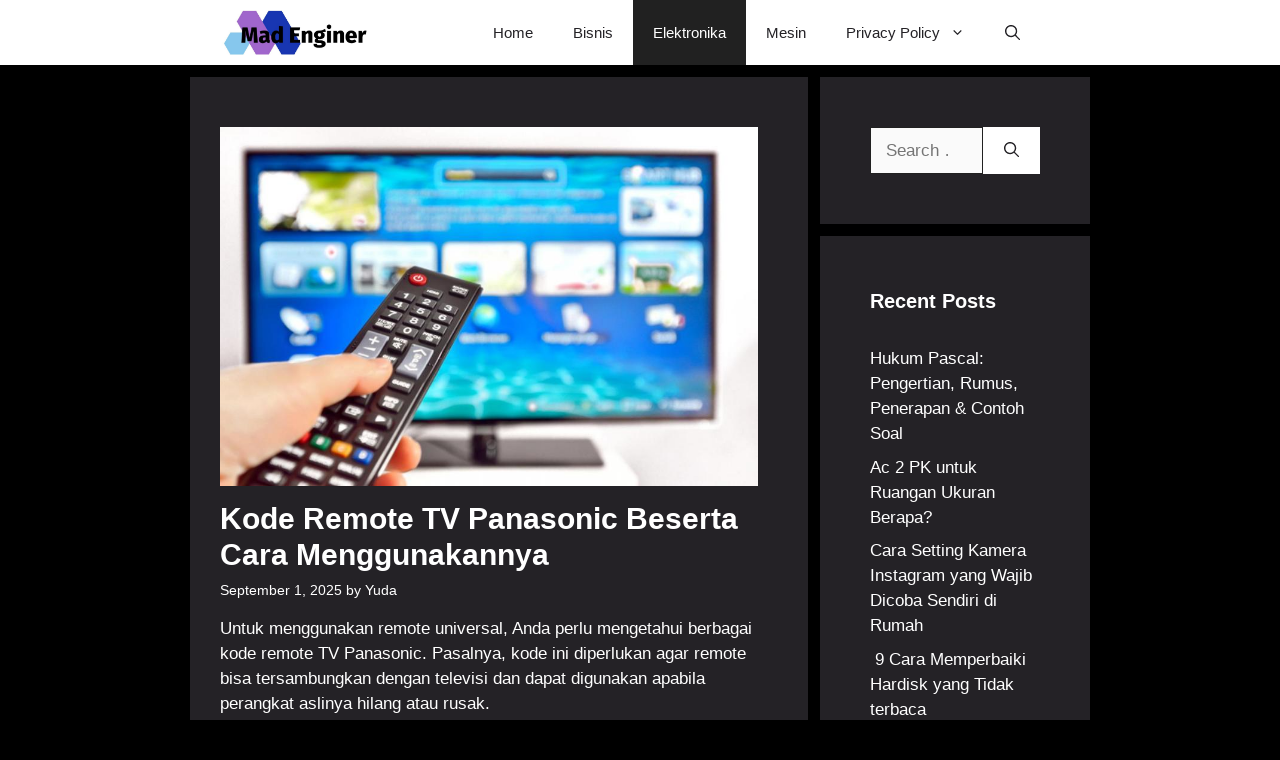

--- FILE ---
content_type: text/html; charset=UTF-8
request_url: https://madenginer.com/kode-remote-tv-panasonic/
body_size: 18280
content:
<!DOCTYPE html><html lang="en-US"><head><meta charset="UTF-8"><meta name='robots' content='index, follow, max-image-preview:large, max-snippet:-1, max-video-preview:-1' /><meta name="viewport" content="width=device-width, initial-scale=1"><title>Kode Remote TV Panasonic Beserta Cara Menggunakannya</title><meta name="description" content="Untuk menggunakan remote universal, Anda perlu mengetahui berbagai kode remote TV Panasonic. Pasalnya, kode ini diperlukan agar remote..." /><link rel="canonical" href="https://madenginer.com/kode-remote-tv-panasonic/" /><meta property="og:locale" content="en_US" /><meta property="og:type" content="article" /><meta property="og:title" content="Kode Remote TV Panasonic Beserta Cara Menggunakannya" /><meta property="og:description" content="Untuk menggunakan remote universal, Anda perlu mengetahui berbagai kode remote TV Panasonic. Pasalnya, kode ini diperlukan agar remote..." /><meta property="og:url" content="https://madenginer.com/kode-remote-tv-panasonic/" /><meta property="og:site_name" content="Madenginer" /><meta property="article:published_time" content="2025-09-01T06:08:39+00:00" /><meta property="og:image" content="https://madenginer.com/wp-content/uploads/2023/05/Daftar-Kode-Remote-TV-Panasonic-LED.jpg" /><meta property="og:image:width" content="900" /><meta property="og:image:height" content="600" /><meta property="og:image:type" content="image/jpeg" /><meta name="author" content="Yuda" /><meta name="twitter:card" content="summary_large_image" /><meta name="twitter:label1" content="Written by" /><meta name="twitter:data1" content="Yuda" /><meta name="twitter:label2" content="Est. reading time" /><meta name="twitter:data2" content="6 minutes" /> <script type="application/ld+json" class="yoast-schema-graph">{"@context":"https://schema.org","@graph":[{"@type":"Article","@id":"https://madenginer.com/kode-remote-tv-panasonic/#article","isPartOf":{"@id":"https://madenginer.com/kode-remote-tv-panasonic/"},"author":{"name":"Yuda","@id":"https://madenginer.com/#/schema/person/15f9e91d6374ee260b52e23365a5fb9f"},"headline":"Kode Remote TV Panasonic Beserta Cara Menggunakannya","datePublished":"2025-09-01T06:08:39+00:00","mainEntityOfPage":{"@id":"https://madenginer.com/kode-remote-tv-panasonic/"},"wordCount":1018,"commentCount":0,"publisher":{"@id":"https://madenginer.com/#/schema/person/e385f2ec5da506176e40506444241af8"},"image":{"@id":"https://madenginer.com/kode-remote-tv-panasonic/#primaryimage"},"thumbnailUrl":"https://madenginer.com/wp-content/uploads/2023/05/Daftar-Kode-Remote-TV-Panasonic-LED.jpg","keywords":["TV Panasonic"],"articleSection":["Elektronika"],"inLanguage":"en-US","potentialAction":[{"@type":"CommentAction","name":"Comment","target":["https://madenginer.com/kode-remote-tv-panasonic/#respond"]}]},{"@type":"WebPage","@id":"https://madenginer.com/kode-remote-tv-panasonic/","url":"https://madenginer.com/kode-remote-tv-panasonic/","name":"Kode Remote TV Panasonic Beserta Cara Menggunakannya","isPartOf":{"@id":"https://madenginer.com/#website"},"primaryImageOfPage":{"@id":"https://madenginer.com/kode-remote-tv-panasonic/#primaryimage"},"image":{"@id":"https://madenginer.com/kode-remote-tv-panasonic/#primaryimage"},"thumbnailUrl":"https://madenginer.com/wp-content/uploads/2023/05/Daftar-Kode-Remote-TV-Panasonic-LED.jpg","datePublished":"2025-09-01T06:08:39+00:00","description":"Untuk menggunakan remote universal, Anda perlu mengetahui berbagai kode remote TV Panasonic. Pasalnya, kode ini diperlukan agar remote...","breadcrumb":{"@id":"https://madenginer.com/kode-remote-tv-panasonic/#breadcrumb"},"inLanguage":"en-US","potentialAction":[{"@type":"ReadAction","target":["https://madenginer.com/kode-remote-tv-panasonic/"]}]},{"@type":"ImageObject","inLanguage":"en-US","@id":"https://madenginer.com/kode-remote-tv-panasonic/#primaryimage","url":"https://madenginer.com/wp-content/uploads/2023/05/Daftar-Kode-Remote-TV-Panasonic-LED.jpg","contentUrl":"https://madenginer.com/wp-content/uploads/2023/05/Daftar-Kode-Remote-TV-Panasonic-LED.jpg","width":900,"height":600,"caption":"Daftar Kode Remote TV Panasonic LED"},{"@type":"BreadcrumbList","@id":"https://madenginer.com/kode-remote-tv-panasonic/#breadcrumb","itemListElement":[{"@type":"ListItem","position":1,"name":"Home","item":"https://madenginer.com/"},{"@type":"ListItem","position":2,"name":"Kode Remote TV Panasonic Beserta Cara Menggunakannya"}]},{"@type":"WebSite","@id":"https://madenginer.com/#website","url":"https://madenginer.com/","name":"Madenginer","description":"Teknik Elektro","publisher":{"@id":"https://madenginer.com/#/schema/person/e385f2ec5da506176e40506444241af8"},"potentialAction":[{"@type":"SearchAction","target":{"@type":"EntryPoint","urlTemplate":"https://madenginer.com/?s={search_term_string}"},"query-input":{"@type":"PropertyValueSpecification","valueRequired":true,"valueName":"search_term_string"}}],"inLanguage":"en-US"},{"@type":["Person","Organization"],"@id":"https://madenginer.com/#/schema/person/e385f2ec5da506176e40506444241af8","name":"Madenginer","image":{"@type":"ImageObject","inLanguage":"en-US","@id":"https://madenginer.com/#/schema/person/image/","url":"https://madenginer.com/wp-content/uploads/2022/07/cropped-Screenshot_3.jpg","contentUrl":"https://madenginer.com/wp-content/uploads/2022/07/cropped-Screenshot_3.jpg","width":1051,"height":316,"caption":"Madenginer"},"logo":{"@id":"https://madenginer.com/#/schema/person/image/"},"sameAs":["https://madenginer.com"]},{"@type":"Person","@id":"https://madenginer.com/#/schema/person/15f9e91d6374ee260b52e23365a5fb9f","name":"Yuda","image":{"@type":"ImageObject","inLanguage":"en-US","@id":"https://madenginer.com/#/schema/person/image/","url":"https://secure.gravatar.com/avatar/3f537dd3a47c7c3d335cb355d9baf85a870e4c644590a1608aedde0eb8156b6e?s=96&d=mm&r=g","contentUrl":"https://secure.gravatar.com/avatar/3f537dd3a47c7c3d335cb355d9baf85a870e4c644590a1608aedde0eb8156b6e?s=96&d=mm&r=g","caption":"Yuda"},"url":"https://madenginer.com/author/yuda/"}]}</script> <link rel='dns-prefetch' href='//static.addtoany.com' /><link href='https://fonts.gstatic.com' crossorigin rel='preconnect' /><link href='https://fonts.googleapis.com' crossorigin rel='preconnect' /><link rel="alternate" type="application/rss+xml" title="Madenginer &raquo; Feed" href="https://madenginer.com/feed/" /><link rel="alternate" type="application/rss+xml" title="Madenginer &raquo; Comments Feed" href="https://madenginer.com/comments/feed/" /><link rel="alternate" type="application/rss+xml" title="Madenginer &raquo; Kode Remote TV Panasonic Beserta Cara Menggunakannya Comments Feed" href="https://madenginer.com/kode-remote-tv-panasonic/feed/" /><link rel="alternate" title="oEmbed (JSON)" type="application/json+oembed" href="https://madenginer.com/wp-json/oembed/1.0/embed?url=https%3A%2F%2Fmadenginer.com%2Fkode-remote-tv-panasonic%2F" /><link rel="alternate" title="oEmbed (XML)" type="text/xml+oembed" href="https://madenginer.com/wp-json/oembed/1.0/embed?url=https%3A%2F%2Fmadenginer.com%2Fkode-remote-tv-panasonic%2F&#038;format=xml" /><style id='wp-img-auto-sizes-contain-inline-css'>img:is([sizes=auto i],[sizes^="auto," i]){contain-intrinsic-size:3000px 1500px}
/*# sourceURL=wp-img-auto-sizes-contain-inline-css */</style><style id='wp-emoji-styles-inline-css'>img.wp-smiley, img.emoji {
		display: inline !important;
		border: none !important;
		box-shadow: none !important;
		height: 1em !important;
		width: 1em !important;
		margin: 0 0.07em !important;
		vertical-align: -0.1em !important;
		background: none !important;
		padding: 0 !important;
	}
/*# sourceURL=wp-emoji-styles-inline-css */</style><style id='wp-block-library-inline-css'>:root{--wp-block-synced-color:#7a00df;--wp-block-synced-color--rgb:122,0,223;--wp-bound-block-color:var(--wp-block-synced-color);--wp-editor-canvas-background:#ddd;--wp-admin-theme-color:#007cba;--wp-admin-theme-color--rgb:0,124,186;--wp-admin-theme-color-darker-10:#006ba1;--wp-admin-theme-color-darker-10--rgb:0,107,160.5;--wp-admin-theme-color-darker-20:#005a87;--wp-admin-theme-color-darker-20--rgb:0,90,135;--wp-admin-border-width-focus:2px}@media (min-resolution:192dpi){:root{--wp-admin-border-width-focus:1.5px}}.wp-element-button{cursor:pointer}:root .has-very-light-gray-background-color{background-color:#eee}:root .has-very-dark-gray-background-color{background-color:#313131}:root .has-very-light-gray-color{color:#eee}:root .has-very-dark-gray-color{color:#313131}:root .has-vivid-green-cyan-to-vivid-cyan-blue-gradient-background{background:linear-gradient(135deg,#00d084,#0693e3)}:root .has-purple-crush-gradient-background{background:linear-gradient(135deg,#34e2e4,#4721fb 50%,#ab1dfe)}:root .has-hazy-dawn-gradient-background{background:linear-gradient(135deg,#faaca8,#dad0ec)}:root .has-subdued-olive-gradient-background{background:linear-gradient(135deg,#fafae1,#67a671)}:root .has-atomic-cream-gradient-background{background:linear-gradient(135deg,#fdd79a,#004a59)}:root .has-nightshade-gradient-background{background:linear-gradient(135deg,#330968,#31cdcf)}:root .has-midnight-gradient-background{background:linear-gradient(135deg,#020381,#2874fc)}:root{--wp--preset--font-size--normal:16px;--wp--preset--font-size--huge:42px}.has-regular-font-size{font-size:1em}.has-larger-font-size{font-size:2.625em}.has-normal-font-size{font-size:var(--wp--preset--font-size--normal)}.has-huge-font-size{font-size:var(--wp--preset--font-size--huge)}.has-text-align-center{text-align:center}.has-text-align-left{text-align:left}.has-text-align-right{text-align:right}.has-fit-text{white-space:nowrap!important}#end-resizable-editor-section{display:none}.aligncenter{clear:both}.items-justified-left{justify-content:flex-start}.items-justified-center{justify-content:center}.items-justified-right{justify-content:flex-end}.items-justified-space-between{justify-content:space-between}.screen-reader-text{border:0;clip-path:inset(50%);height:1px;margin:-1px;overflow:hidden;padding:0;position:absolute;width:1px;word-wrap:normal!important}.screen-reader-text:focus{background-color:#ddd;clip-path:none;color:#444;display:block;font-size:1em;height:auto;left:5px;line-height:normal;padding:15px 23px 14px;text-decoration:none;top:5px;width:auto;z-index:100000}html :where(.has-border-color){border-style:solid}html :where([style*=border-top-color]){border-top-style:solid}html :where([style*=border-right-color]){border-right-style:solid}html :where([style*=border-bottom-color]){border-bottom-style:solid}html :where([style*=border-left-color]){border-left-style:solid}html :where([style*=border-width]){border-style:solid}html :where([style*=border-top-width]){border-top-style:solid}html :where([style*=border-right-width]){border-right-style:solid}html :where([style*=border-bottom-width]){border-bottom-style:solid}html :where([style*=border-left-width]){border-left-style:solid}html :where(img[class*=wp-image-]){height:auto;max-width:100%}:where(figure){margin:0 0 1em}html :where(.is-position-sticky){--wp-admin--admin-bar--position-offset:var(--wp-admin--admin-bar--height,0px)}@media screen and (max-width:600px){html :where(.is-position-sticky){--wp-admin--admin-bar--position-offset:0px}}

/*# sourceURL=wp-block-library-inline-css */</style><style id='global-styles-inline-css'>:root{--wp--preset--aspect-ratio--square: 1;--wp--preset--aspect-ratio--4-3: 4/3;--wp--preset--aspect-ratio--3-4: 3/4;--wp--preset--aspect-ratio--3-2: 3/2;--wp--preset--aspect-ratio--2-3: 2/3;--wp--preset--aspect-ratio--16-9: 16/9;--wp--preset--aspect-ratio--9-16: 9/16;--wp--preset--color--black: #000000;--wp--preset--color--cyan-bluish-gray: #abb8c3;--wp--preset--color--white: #ffffff;--wp--preset--color--pale-pink: #f78da7;--wp--preset--color--vivid-red: #cf2e2e;--wp--preset--color--luminous-vivid-orange: #ff6900;--wp--preset--color--luminous-vivid-amber: #fcb900;--wp--preset--color--light-green-cyan: #7bdcb5;--wp--preset--color--vivid-green-cyan: #00d084;--wp--preset--color--pale-cyan-blue: #8ed1fc;--wp--preset--color--vivid-cyan-blue: #0693e3;--wp--preset--color--vivid-purple: #9b51e0;--wp--preset--color--contrast: var(--contrast);--wp--preset--color--contrast-2: var(--contrast-2);--wp--preset--color--contrast-3: var(--contrast-3);--wp--preset--color--base: var(--base);--wp--preset--color--base-2: var(--base-2);--wp--preset--color--base-3: var(--base-3);--wp--preset--color--accent: var(--accent);--wp--preset--color--accent-2: var(--accent-2);--wp--preset--color--accent-hover: var(--accent-hover);--wp--preset--gradient--vivid-cyan-blue-to-vivid-purple: linear-gradient(135deg,rgb(6,147,227) 0%,rgb(155,81,224) 100%);--wp--preset--gradient--light-green-cyan-to-vivid-green-cyan: linear-gradient(135deg,rgb(122,220,180) 0%,rgb(0,208,130) 100%);--wp--preset--gradient--luminous-vivid-amber-to-luminous-vivid-orange: linear-gradient(135deg,rgb(252,185,0) 0%,rgb(255,105,0) 100%);--wp--preset--gradient--luminous-vivid-orange-to-vivid-red: linear-gradient(135deg,rgb(255,105,0) 0%,rgb(207,46,46) 100%);--wp--preset--gradient--very-light-gray-to-cyan-bluish-gray: linear-gradient(135deg,rgb(238,238,238) 0%,rgb(169,184,195) 100%);--wp--preset--gradient--cool-to-warm-spectrum: linear-gradient(135deg,rgb(74,234,220) 0%,rgb(151,120,209) 20%,rgb(207,42,186) 40%,rgb(238,44,130) 60%,rgb(251,105,98) 80%,rgb(254,248,76) 100%);--wp--preset--gradient--blush-light-purple: linear-gradient(135deg,rgb(255,206,236) 0%,rgb(152,150,240) 100%);--wp--preset--gradient--blush-bordeaux: linear-gradient(135deg,rgb(254,205,165) 0%,rgb(254,45,45) 50%,rgb(107,0,62) 100%);--wp--preset--gradient--luminous-dusk: linear-gradient(135deg,rgb(255,203,112) 0%,rgb(199,81,192) 50%,rgb(65,88,208) 100%);--wp--preset--gradient--pale-ocean: linear-gradient(135deg,rgb(255,245,203) 0%,rgb(182,227,212) 50%,rgb(51,167,181) 100%);--wp--preset--gradient--electric-grass: linear-gradient(135deg,rgb(202,248,128) 0%,rgb(113,206,126) 100%);--wp--preset--gradient--midnight: linear-gradient(135deg,rgb(2,3,129) 0%,rgb(40,116,252) 100%);--wp--preset--font-size--small: 13px;--wp--preset--font-size--medium: 20px;--wp--preset--font-size--large: 36px;--wp--preset--font-size--x-large: 42px;--wp--preset--spacing--20: 0.44rem;--wp--preset--spacing--30: 0.67rem;--wp--preset--spacing--40: 1rem;--wp--preset--spacing--50: 1.5rem;--wp--preset--spacing--60: 2.25rem;--wp--preset--spacing--70: 3.38rem;--wp--preset--spacing--80: 5.06rem;--wp--preset--shadow--natural: 6px 6px 9px rgba(0, 0, 0, 0.2);--wp--preset--shadow--deep: 12px 12px 50px rgba(0, 0, 0, 0.4);--wp--preset--shadow--sharp: 6px 6px 0px rgba(0, 0, 0, 0.2);--wp--preset--shadow--outlined: 6px 6px 0px -3px rgb(255, 255, 255), 6px 6px rgb(0, 0, 0);--wp--preset--shadow--crisp: 6px 6px 0px rgb(0, 0, 0);}:where(.is-layout-flex){gap: 0.5em;}:where(.is-layout-grid){gap: 0.5em;}body .is-layout-flex{display: flex;}.is-layout-flex{flex-wrap: wrap;align-items: center;}.is-layout-flex > :is(*, div){margin: 0;}body .is-layout-grid{display: grid;}.is-layout-grid > :is(*, div){margin: 0;}:where(.wp-block-columns.is-layout-flex){gap: 2em;}:where(.wp-block-columns.is-layout-grid){gap: 2em;}:where(.wp-block-post-template.is-layout-flex){gap: 1.25em;}:where(.wp-block-post-template.is-layout-grid){gap: 1.25em;}.has-black-color{color: var(--wp--preset--color--black) !important;}.has-cyan-bluish-gray-color{color: var(--wp--preset--color--cyan-bluish-gray) !important;}.has-white-color{color: var(--wp--preset--color--white) !important;}.has-pale-pink-color{color: var(--wp--preset--color--pale-pink) !important;}.has-vivid-red-color{color: var(--wp--preset--color--vivid-red) !important;}.has-luminous-vivid-orange-color{color: var(--wp--preset--color--luminous-vivid-orange) !important;}.has-luminous-vivid-amber-color{color: var(--wp--preset--color--luminous-vivid-amber) !important;}.has-light-green-cyan-color{color: var(--wp--preset--color--light-green-cyan) !important;}.has-vivid-green-cyan-color{color: var(--wp--preset--color--vivid-green-cyan) !important;}.has-pale-cyan-blue-color{color: var(--wp--preset--color--pale-cyan-blue) !important;}.has-vivid-cyan-blue-color{color: var(--wp--preset--color--vivid-cyan-blue) !important;}.has-vivid-purple-color{color: var(--wp--preset--color--vivid-purple) !important;}.has-black-background-color{background-color: var(--wp--preset--color--black) !important;}.has-cyan-bluish-gray-background-color{background-color: var(--wp--preset--color--cyan-bluish-gray) !important;}.has-white-background-color{background-color: var(--wp--preset--color--white) !important;}.has-pale-pink-background-color{background-color: var(--wp--preset--color--pale-pink) !important;}.has-vivid-red-background-color{background-color: var(--wp--preset--color--vivid-red) !important;}.has-luminous-vivid-orange-background-color{background-color: var(--wp--preset--color--luminous-vivid-orange) !important;}.has-luminous-vivid-amber-background-color{background-color: var(--wp--preset--color--luminous-vivid-amber) !important;}.has-light-green-cyan-background-color{background-color: var(--wp--preset--color--light-green-cyan) !important;}.has-vivid-green-cyan-background-color{background-color: var(--wp--preset--color--vivid-green-cyan) !important;}.has-pale-cyan-blue-background-color{background-color: var(--wp--preset--color--pale-cyan-blue) !important;}.has-vivid-cyan-blue-background-color{background-color: var(--wp--preset--color--vivid-cyan-blue) !important;}.has-vivid-purple-background-color{background-color: var(--wp--preset--color--vivid-purple) !important;}.has-black-border-color{border-color: var(--wp--preset--color--black) !important;}.has-cyan-bluish-gray-border-color{border-color: var(--wp--preset--color--cyan-bluish-gray) !important;}.has-white-border-color{border-color: var(--wp--preset--color--white) !important;}.has-pale-pink-border-color{border-color: var(--wp--preset--color--pale-pink) !important;}.has-vivid-red-border-color{border-color: var(--wp--preset--color--vivid-red) !important;}.has-luminous-vivid-orange-border-color{border-color: var(--wp--preset--color--luminous-vivid-orange) !important;}.has-luminous-vivid-amber-border-color{border-color: var(--wp--preset--color--luminous-vivid-amber) !important;}.has-light-green-cyan-border-color{border-color: var(--wp--preset--color--light-green-cyan) !important;}.has-vivid-green-cyan-border-color{border-color: var(--wp--preset--color--vivid-green-cyan) !important;}.has-pale-cyan-blue-border-color{border-color: var(--wp--preset--color--pale-cyan-blue) !important;}.has-vivid-cyan-blue-border-color{border-color: var(--wp--preset--color--vivid-cyan-blue) !important;}.has-vivid-purple-border-color{border-color: var(--wp--preset--color--vivid-purple) !important;}.has-vivid-cyan-blue-to-vivid-purple-gradient-background{background: var(--wp--preset--gradient--vivid-cyan-blue-to-vivid-purple) !important;}.has-light-green-cyan-to-vivid-green-cyan-gradient-background{background: var(--wp--preset--gradient--light-green-cyan-to-vivid-green-cyan) !important;}.has-luminous-vivid-amber-to-luminous-vivid-orange-gradient-background{background: var(--wp--preset--gradient--luminous-vivid-amber-to-luminous-vivid-orange) !important;}.has-luminous-vivid-orange-to-vivid-red-gradient-background{background: var(--wp--preset--gradient--luminous-vivid-orange-to-vivid-red) !important;}.has-very-light-gray-to-cyan-bluish-gray-gradient-background{background: var(--wp--preset--gradient--very-light-gray-to-cyan-bluish-gray) !important;}.has-cool-to-warm-spectrum-gradient-background{background: var(--wp--preset--gradient--cool-to-warm-spectrum) !important;}.has-blush-light-purple-gradient-background{background: var(--wp--preset--gradient--blush-light-purple) !important;}.has-blush-bordeaux-gradient-background{background: var(--wp--preset--gradient--blush-bordeaux) !important;}.has-luminous-dusk-gradient-background{background: var(--wp--preset--gradient--luminous-dusk) !important;}.has-pale-ocean-gradient-background{background: var(--wp--preset--gradient--pale-ocean) !important;}.has-electric-grass-gradient-background{background: var(--wp--preset--gradient--electric-grass) !important;}.has-midnight-gradient-background{background: var(--wp--preset--gradient--midnight) !important;}.has-small-font-size{font-size: var(--wp--preset--font-size--small) !important;}.has-medium-font-size{font-size: var(--wp--preset--font-size--medium) !important;}.has-large-font-size{font-size: var(--wp--preset--font-size--large) !important;}.has-x-large-font-size{font-size: var(--wp--preset--font-size--x-large) !important;}
/*# sourceURL=global-styles-inline-css */</style><style id='classic-theme-styles-inline-css'>/*! This file is auto-generated */
.wp-block-button__link{color:#fff;background-color:#32373c;border-radius:9999px;box-shadow:none;text-decoration:none;padding:calc(.667em + 2px) calc(1.333em + 2px);font-size:1.125em}.wp-block-file__button{background:#32373c;color:#fff;text-decoration:none}
/*# sourceURL=/wp-includes/css/classic-themes.min.css */</style><link rel='stylesheet' id='generate-comments-css' href='https://madenginer.com/wp-content/themes/generatepress/assets/css/components/comments.min.css?ver=3.6.0' media='all' /><link rel='stylesheet' id='generate-style-css' href='https://madenginer.com/wp-content/themes/generatepress/assets/css/main.min.css?ver=3.6.0' media='all' /><style id='generate-style-inline-css'>body{background-color:#000000;color:var(--base-3);}a{color:#0473f1;}a:hover, a:focus, a:active{color:var(--base-3);}.grid-container{max-width:900px;}.wp-block-group__inner-container{max-width:900px;margin-left:auto;margin-right:auto;}.navigation-search{position:absolute;left:-99999px;pointer-events:none;visibility:hidden;z-index:20;width:100%;top:0;transition:opacity 100ms ease-in-out;opacity:0;}.navigation-search.nav-search-active{left:0;right:0;pointer-events:auto;visibility:visible;opacity:1;}.navigation-search input[type="search"]{outline:0;border:0;vertical-align:bottom;line-height:1;opacity:0.9;width:100%;z-index:20;border-radius:0;-webkit-appearance:none;height:60px;}.navigation-search input::-ms-clear{display:none;width:0;height:0;}.navigation-search input::-ms-reveal{display:none;width:0;height:0;}.navigation-search input::-webkit-search-decoration, .navigation-search input::-webkit-search-cancel-button, .navigation-search input::-webkit-search-results-button, .navigation-search input::-webkit-search-results-decoration{display:none;}.gen-sidebar-nav .navigation-search{top:auto;bottom:0;}:root{--contrast:#212121;--contrast-2:#2f4468;--contrast-3:#878787;--base:#e2e2e2;--base-2:#f7f8f9;--base-3:#ffffff;--accent:#242226;--accent-2:#1b78e2;--accent-hover:#35343a;}:root .has-contrast-color{color:var(--contrast);}:root .has-contrast-background-color{background-color:var(--contrast);}:root .has-contrast-2-color{color:var(--contrast-2);}:root .has-contrast-2-background-color{background-color:var(--contrast-2);}:root .has-contrast-3-color{color:var(--contrast-3);}:root .has-contrast-3-background-color{background-color:var(--contrast-3);}:root .has-base-color{color:var(--base);}:root .has-base-background-color{background-color:var(--base);}:root .has-base-2-color{color:var(--base-2);}:root .has-base-2-background-color{background-color:var(--base-2);}:root .has-base-3-color{color:var(--base-3);}:root .has-base-3-background-color{background-color:var(--base-3);}:root .has-accent-color{color:var(--accent);}:root .has-accent-background-color{background-color:var(--accent);}:root .has-accent-2-color{color:var(--accent-2);}:root .has-accent-2-background-color{background-color:var(--accent-2);}:root .has-accent-hover-color{color:var(--accent-hover);}:root .has-accent-hover-background-color{background-color:var(--accent-hover);}body, button, input, select, textarea{font-family:inherit;font-size:17px;}.main-title{text-transform:capitalize;font-size:25px;}.widget-title{font-weight:600;}button:not(.menu-toggle),html input[type="button"],input[type="reset"],input[type="submit"],.button,.wp-block-button .wp-block-button__link{font-size:15px;}h1{font-weight:600;text-transform:capitalize;font-size:30px;}h2{font-weight:600;text-transform:capitalize;font-size:25px;}h3{font-weight:600;font-size:20px;}.top-bar{background-color:#636363;color:#ffffff;}.top-bar a{color:#ffffff;}.top-bar a:hover{color:#303030;}.site-header{background-color:var(--base-3);color:#3a3a3a;}.site-header a{color:#3a3a3a;}.main-title a,.main-title a:hover{color:var(--accent);}.site-description{color:#757575;}.mobile-menu-control-wrapper .menu-toggle,.mobile-menu-control-wrapper .menu-toggle:hover,.mobile-menu-control-wrapper .menu-toggle:focus,.has-inline-mobile-toggle #site-navigation.toggled{background-color:rgba(0, 0, 0, 0.02);}.main-navigation,.main-navigation ul ul{background-color:var(--base-3);}.main-navigation .main-nav ul li a, .main-navigation .menu-toggle, .main-navigation .menu-bar-items{color:var(--accent);}.main-navigation .main-nav ul li:not([class*="current-menu-"]):hover > a, .main-navigation .main-nav ul li:not([class*="current-menu-"]):focus > a, .main-navigation .main-nav ul li.sfHover:not([class*="current-menu-"]) > a, .main-navigation .menu-bar-item:hover > a, .main-navigation .menu-bar-item.sfHover > a{color:var(--base-3);background-color:var(--contrast);}button.menu-toggle:hover,button.menu-toggle:focus{color:var(--accent);}.main-navigation .main-nav ul li[class*="current-menu-"] > a{color:var(--base-3);background-color:var(--contrast);}.navigation-search input[type="search"],.navigation-search input[type="search"]:active, .navigation-search input[type="search"]:focus, .main-navigation .main-nav ul li.search-item.active > a, .main-navigation .menu-bar-items .search-item.active > a{color:var(--base-3);background-color:var(--contrast);}.main-navigation ul ul{background-color:var(--base-3);}.main-navigation .main-nav ul ul li a{color:var(--accent);}.separate-containers .inside-article, .separate-containers .comments-area, .separate-containers .page-header, .one-container .container, .separate-containers .paging-navigation, .inside-page-header{color:var(--base-3);background-color:var(--accent);}.inside-article a,.paging-navigation a,.comments-area a,.page-header a{color:#0077ff;}.inside-article a:hover,.paging-navigation a:hover,.comments-area a:hover,.page-header a:hover{color:var(--base-2);}.entry-header h1,.page-header h1{color:var(--base-3);}.entry-title a{color:var(--base-3);}.entry-title a:hover{color:var(--base);}.entry-meta{color:var(--base-3);}.entry-meta a{color:var(--base-3);}.entry-meta a:hover{color:var(--base);}h1{color:var(--base-3);}h2{color:var(--base-3);}h3{color:var(--base-3);}h4{color:var(--base-3);}h5{color:var(--base-3);}h6{color:var(--base-3);}.sidebar .widget{color:var(--base-3);background-color:var(--accent);}.sidebar .widget a{color:var(--base-3);}.sidebar .widget a:hover{color:var(--accent-2);}.sidebar .widget .widget-title{color:var(--base-3);}.footer-widgets{color:var(--base-3);background-color:var(--contrast-2);}.footer-widgets a{color:var(--base-3);}.footer-widgets a:hover{color:var(--base-3);}.footer-widgets .widget-title{color:var(--base-2);}.site-info{color:var(--base-3);background-color:var(--contrast);}.site-info a{color:var(--base-3);}.site-info a:hover{color:var(--accent-2);}.footer-bar .widget_nav_menu .current-menu-item a{color:var(--accent-2);}input[type="text"],input[type="email"],input[type="url"],input[type="password"],input[type="search"],input[type="tel"],input[type="number"],textarea,select{color:var(--contrast);background-color:#fafafa;border-color:var(--contrast);}input[type="text"]:focus,input[type="email"]:focus,input[type="url"]:focus,input[type="password"]:focus,input[type="search"]:focus,input[type="tel"]:focus,input[type="number"]:focus,textarea:focus,select:focus{color:var(--contrast-3);background-color:#ffffff;border-color:var(--contrast-3);}button,html input[type="button"],input[type="reset"],input[type="submit"],a.button,a.wp-block-button__link:not(.has-background){color:var(--accent);background-color:var(--base-3);}button:hover,html input[type="button"]:hover,input[type="reset"]:hover,input[type="submit"]:hover,a.button:hover,button:focus,html input[type="button"]:focus,input[type="reset"]:focus,input[type="submit"]:focus,a.button:focus,a.wp-block-button__link:not(.has-background):active,a.wp-block-button__link:not(.has-background):focus,a.wp-block-button__link:not(.has-background):hover{color:#ffffff;background-color:#3f4047;}a.generate-back-to-top{background-color:rgba( 0,0,0,0.4 );color:#ffffff;}a.generate-back-to-top:hover,a.generate-back-to-top:focus{background-color:rgba( 0,0,0,0.6 );color:#ffffff;}:root{--gp-search-modal-bg-color:var(--base-3);--gp-search-modal-text-color:var(--contrast);--gp-search-modal-overlay-bg-color:rgba(0,0,0,0.2);}@media (max-width: 768px){.main-navigation .menu-bar-item:hover > a, .main-navigation .menu-bar-item.sfHover > a{background:none;color:var(--accent);}}.inside-top-bar{padding:10px;}.inside-header{padding:40px;}.nav-below-header .main-navigation .inside-navigation.grid-container, .nav-above-header .main-navigation .inside-navigation.grid-container{padding:0px 20px 0px 20px;}.separate-containers .inside-article, .separate-containers .comments-area, .separate-containers .page-header, .separate-containers .paging-navigation, .one-container .site-content, .inside-page-header{padding:50px 50px 50px 30px;}.site-main .wp-block-group__inner-container{padding:50px 50px 50px 30px;}.separate-containers .paging-navigation{padding-top:20px;padding-bottom:20px;}.entry-content .alignwide, body:not(.no-sidebar) .entry-content .alignfull{margin-left:-30px;width:calc(100% + 80px);max-width:calc(100% + 80px);}.one-container.right-sidebar .site-main,.one-container.both-right .site-main{margin-right:50px;}.one-container.left-sidebar .site-main,.one-container.both-left .site-main{margin-left:30px;}.one-container.both-sidebars .site-main{margin:0px 50px 0px 30px;}.sidebar .widget, .page-header, .widget-area .main-navigation, .site-main > *{margin-bottom:12px;}.separate-containers .site-main{margin:12px;}.both-right .inside-left-sidebar,.both-left .inside-left-sidebar{margin-right:6px;}.both-right .inside-right-sidebar,.both-left .inside-right-sidebar{margin-left:6px;}.one-container.archive .post:not(:last-child):not(.is-loop-template-item), .one-container.blog .post:not(:last-child):not(.is-loop-template-item){padding-bottom:50px;}.separate-containers .featured-image{margin-top:12px;}.separate-containers .inside-right-sidebar, .separate-containers .inside-left-sidebar{margin-top:12px;margin-bottom:12px;}.main-navigation .main-nav ul li a,.menu-toggle,.main-navigation .menu-bar-item > a{line-height:65px;}.navigation-search input[type="search"]{height:65px;}.rtl .menu-item-has-children .dropdown-menu-toggle{padding-left:20px;}.rtl .main-navigation .main-nav ul li.menu-item-has-children > a{padding-right:20px;}.widget-area .widget{padding:50px;}.inside-site-info{padding:20px;}@media (max-width:768px){.separate-containers .inside-article, .separate-containers .comments-area, .separate-containers .page-header, .separate-containers .paging-navigation, .one-container .site-content, .inside-page-header{padding:30px;}.site-main .wp-block-group__inner-container{padding:30px;}.inside-site-info{padding-right:10px;padding-left:10px;}.entry-content .alignwide, body:not(.no-sidebar) .entry-content .alignfull{margin-left:-30px;width:calc(100% + 60px);max-width:calc(100% + 60px);}.one-container .site-main .paging-navigation{margin-bottom:12px;}}/* End cached CSS */.is-right-sidebar{width:30%;}.is-left-sidebar{width:25%;}.site-content .content-area{width:70%;}@media (max-width: 768px){.main-navigation .menu-toggle,.sidebar-nav-mobile:not(#sticky-placeholder){display:block;}.main-navigation ul,.gen-sidebar-nav,.main-navigation:not(.slideout-navigation):not(.toggled) .main-nav > ul,.has-inline-mobile-toggle #site-navigation .inside-navigation > *:not(.navigation-search):not(.main-nav){display:none;}.nav-align-right .inside-navigation,.nav-align-center .inside-navigation{justify-content:space-between;}}
.dynamic-author-image-rounded{border-radius:100%;}.dynamic-featured-image, .dynamic-author-image{vertical-align:middle;}.one-container.blog .dynamic-content-template:not(:last-child), .one-container.archive .dynamic-content-template:not(:last-child){padding-bottom:0px;}.dynamic-entry-excerpt > p:last-child{margin-bottom:0px;}
.main-navigation .main-nav ul li a,.menu-toggle,.main-navigation .menu-bar-item > a{transition: line-height 300ms ease}.main-navigation.toggled .main-nav > ul{background-color: var(--base-3)}.sticky-enabled .gen-sidebar-nav.is_stuck .main-navigation {margin-bottom: 0px;}.sticky-enabled .gen-sidebar-nav.is_stuck {z-index: 500;}.sticky-enabled .main-navigation.is_stuck {box-shadow: 0 2px 2px -2px rgba(0, 0, 0, .2);}.navigation-stick:not(.gen-sidebar-nav) {left: 0;right: 0;width: 100% !important;}.nav-float-right .navigation-stick {width: 100% !important;left: 0;}.nav-float-right .navigation-stick .navigation-branding {margin-right: auto;}.main-navigation.has-sticky-branding:not(.grid-container) .inside-navigation:not(.grid-container) .navigation-branding{margin-left: 10px;}
.post-image:not(:first-child), .page-content:not(:first-child), .entry-content:not(:first-child), .entry-summary:not(:first-child), footer.entry-meta{margin-top:0.9em;}.post-image-above-header .inside-article div.featured-image, .post-image-above-header .inside-article div.post-image{margin-bottom:0.9em;}
/*# sourceURL=generate-style-inline-css */</style><link rel='stylesheet' id='generate-google-fonts-css' href='https://fonts.googleapis.com/css?family=Open+Sans%3A300%2Cregular%2Citalic%2C600%2C700&#038;display=auto&#038;ver=3.6.0' media='all' /><link rel='stylesheet' id='addtoany-css' href='https://madenginer.com/wp-content/plugins/add-to-any/addtoany.min.css?ver=1.16' media='all' /><link rel='stylesheet' id='generate-blog-images-css' href='https://madenginer.com/wp-content/plugins/gp-premium/blog/functions/css/featured-images.min.css?ver=2.4.0' media='all' /><link rel='stylesheet' id='generate-navigation-branding-css' href='https://madenginer.com/wp-content/plugins/gp-premium/menu-plus/functions/css/navigation-branding-flex.min.css?ver=2.4.0' media='all' /><style id='generate-navigation-branding-inline-css'>.main-navigation.has-branding .inside-navigation.grid-container, .main-navigation.has-branding.grid-container .inside-navigation:not(.grid-container){padding:0px 50px 0px 30px;}.main-navigation.has-branding:not(.grid-container) .inside-navigation:not(.grid-container) .navigation-branding{margin-left:10px;}.navigation-branding img, .site-logo.mobile-header-logo img{height:65px;width:auto;}.navigation-branding .main-title{line-height:65px;}@media (max-width: 768px){.main-navigation.has-branding.nav-align-center .menu-bar-items, .main-navigation.has-sticky-branding.navigation-stick.nav-align-center .menu-bar-items{margin-left:auto;}.navigation-branding{margin-right:auto;margin-left:10px;}.navigation-branding .main-title, .mobile-header-navigation .site-logo{margin-left:10px;}.main-navigation.has-branding .inside-navigation.grid-container{padding:0px;}}
/*# sourceURL=generate-navigation-branding-inline-css */</style> <script defer src="https://madenginer.com/wp-includes/js/jquery/jquery.min.js?ver=3.7.1" id="jquery-core-js"></script> <script defer id="addtoany-core-js-before" src="[data-uri]"></script> <script defer src="https://static.addtoany.com/menu/page.js" id="addtoany-core-js"></script> <script defer src="https://madenginer.com/wp-includes/js/jquery/jquery-migrate.min.js?ver=3.4.1" id="jquery-migrate-js"></script> <script defer src="https://madenginer.com/wp-content/plugins/add-to-any/addtoany.min.js?ver=1.1" id="addtoany-jquery-js"></script> <link rel="https://api.w.org/" href="https://madenginer.com/wp-json/" /><link rel="alternate" title="JSON" type="application/json" href="https://madenginer.com/wp-json/wp/v2/posts/4462" /><link rel="EditURI" type="application/rsd+xml" title="RSD" href="https://madenginer.com/xmlrpc.php?rsd" /><meta name="generator" content="WordPress 6.9" /><link rel='shortlink' href='https://madenginer.com/?p=4462' /> <script async src="https://pagead2.googlesyndication.com/pagead/js/adsbygoogle.js?client=ca-pub-9323386821426938"
     crossorigin="anonymous"></script><link rel="icon" href="https://madenginer.com/wp-content/uploads/2022/07/cropped-Screenshot_2-1-1-32x32.jpg" sizes="32x32" /><link rel="icon" href="https://madenginer.com/wp-content/uploads/2022/07/cropped-Screenshot_2-1-1-192x192.jpg" sizes="192x192" /><link rel="apple-touch-icon" href="https://madenginer.com/wp-content/uploads/2022/07/cropped-Screenshot_2-1-1-180x180.jpg" /><meta name="msapplication-TileImage" content="https://madenginer.com/wp-content/uploads/2022/07/cropped-Screenshot_2-1-1-270x270.jpg" /><style id="wp-custom-css">@media only screen and (max-width: 768px) {
.responsive-table {
overflow: hidden;
overflow-x: scroll;
display:block;
}
}</style></head><body data-rsssl=1 class="wp-singular post-template-default single single-post postid-4462 single-format-standard wp-custom-logo wp-embed-responsive wp-theme-generatepress post-image-above-header post-image-aligned-center sticky-menu-no-transition sticky-enabled both-sticky-menu right-sidebar nav-below-header separate-containers nav-search-enabled header-aligned-left dropdown-hover featured-image-active" itemtype="https://schema.org/Blog" itemscope> <a class="screen-reader-text skip-link" href="#content" title="Skip to content">Skip to content</a><nav class="has-branding main-navigation nav-align-right has-menu-bar-items sub-menu-right" id="site-navigation" aria-label="Primary"  itemtype="https://schema.org/SiteNavigationElement" itemscope><div class="inside-navigation grid-container"><div class="navigation-branding"><div class="site-logo"> <a href="https://madenginer.com/" title="Madenginer" rel="home"> <img  class="header-image is-logo-image" alt="Madenginer" src="https://madenginer.com/wp-content/uploads/2022/07/cropped-Screenshot_3.jpg" title="Madenginer" width="1051" height="316" /> </a></div></div><form method="get" class="search-form navigation-search" action="https://madenginer.com/"> <input type="search" class="search-field" value="" name="s" title="Search" /></form> <button class="menu-toggle" aria-controls="primary-menu" aria-expanded="false"> <span class="gp-icon icon-menu-bars"><svg viewBox="0 0 512 512" aria-hidden="true" xmlns="http://www.w3.org/2000/svg" width="1em" height="1em"><path d="M0 96c0-13.255 10.745-24 24-24h464c13.255 0 24 10.745 24 24s-10.745 24-24 24H24c-13.255 0-24-10.745-24-24zm0 160c0-13.255 10.745-24 24-24h464c13.255 0 24 10.745 24 24s-10.745 24-24 24H24c-13.255 0-24-10.745-24-24zm0 160c0-13.255 10.745-24 24-24h464c13.255 0 24 10.745 24 24s-10.745 24-24 24H24c-13.255 0-24-10.745-24-24z" /></svg><svg viewBox="0 0 512 512" aria-hidden="true" xmlns="http://www.w3.org/2000/svg" width="1em" height="1em"><path d="M71.029 71.029c9.373-9.372 24.569-9.372 33.942 0L256 222.059l151.029-151.03c9.373-9.372 24.569-9.372 33.942 0 9.372 9.373 9.372 24.569 0 33.942L289.941 256l151.03 151.029c9.372 9.373 9.372 24.569 0 33.942-9.373 9.372-24.569 9.372-33.942 0L256 289.941l-151.029 151.03c-9.373 9.372-24.569 9.372-33.942 0-9.372-9.373-9.372-24.569 0-33.942L222.059 256 71.029 104.971c-9.372-9.373-9.372-24.569 0-33.942z" /></svg></span><span class="mobile-menu">Menu</span> </button><div id="primary-menu" class="main-nav"><ul id="menu-menu-atas" class=" menu sf-menu"><li id="menu-item-2293" class="menu-item menu-item-type-custom menu-item-object-custom menu-item-home menu-item-2293"><a href="https://madenginer.com/">Home</a></li><li id="menu-item-559" class="menu-item menu-item-type-taxonomy menu-item-object-category menu-item-559"><a href="https://madenginer.com/category/bisnis/">Bisnis</a></li><li id="menu-item-560" class="menu-item menu-item-type-taxonomy menu-item-object-category current-post-ancestor current-menu-parent current-post-parent menu-item-560"><a href="https://madenginer.com/category/elektronika/">Elektronika</a></li><li id="menu-item-561" class="menu-item menu-item-type-taxonomy menu-item-object-category menu-item-561"><a href="https://madenginer.com/category/mesin/">Mesin</a></li><li id="menu-item-556" class="menu-item menu-item-type-post_type menu-item-object-page menu-item-has-children menu-item-556"><a href="https://madenginer.com/privacy-policy/">Privacy Policy<span role="presentation" class="dropdown-menu-toggle"><span class="gp-icon icon-arrow"><svg viewBox="0 0 330 512" aria-hidden="true" xmlns="http://www.w3.org/2000/svg" width="1em" height="1em"><path d="M305.913 197.085c0 2.266-1.133 4.815-2.833 6.514L171.087 335.593c-1.7 1.7-4.249 2.832-6.515 2.832s-4.815-1.133-6.515-2.832L26.064 203.599c-1.7-1.7-2.832-4.248-2.832-6.514s1.132-4.816 2.832-6.515l14.162-14.163c1.7-1.699 3.966-2.832 6.515-2.832 2.266 0 4.815 1.133 6.515 2.832l111.316 111.317 111.316-111.317c1.7-1.699 4.249-2.832 6.515-2.832s4.815 1.133 6.515 2.832l14.162 14.163c1.7 1.7 2.833 4.249 2.833 6.515z" /></svg></span></span></a><ul class="sub-menu"><li id="menu-item-555" class="menu-item menu-item-type-post_type menu-item-object-page menu-item-555"><a href="https://madenginer.com/disclaimer/">Disclaimer</a></li><li id="menu-item-554" class="menu-item menu-item-type-post_type menu-item-object-page menu-item-554"><a href="https://madenginer.com/terms-and-conditions/">Terms and Conditions</a></li><li id="menu-item-557" class="menu-item menu-item-type-post_type menu-item-object-page menu-item-557"><a href="https://madenginer.com/about-us/">About Us</a></li><li id="menu-item-558" class="menu-item menu-item-type-post_type menu-item-object-page menu-item-558"><a href="https://madenginer.com/contact-us/">Contact Us</a></li></ul></li></ul></div><div class="menu-bar-items"><span class="menu-bar-item search-item"><a aria-label="Open Search Bar" href="#"><span class="gp-icon icon-search"><svg viewBox="0 0 512 512" aria-hidden="true" xmlns="http://www.w3.org/2000/svg" width="1em" height="1em"><path fill-rule="evenodd" clip-rule="evenodd" d="M208 48c-88.366 0-160 71.634-160 160s71.634 160 160 160 160-71.634 160-160S296.366 48 208 48zM0 208C0 93.125 93.125 0 208 0s208 93.125 208 208c0 48.741-16.765 93.566-44.843 129.024l133.826 134.018c9.366 9.379 9.355 24.575-.025 33.941-9.379 9.366-24.575 9.355-33.941-.025L337.238 370.987C301.747 399.167 256.839 416 208 416 93.125 416 0 322.875 0 208z" /></svg><svg viewBox="0 0 512 512" aria-hidden="true" xmlns="http://www.w3.org/2000/svg" width="1em" height="1em"><path d="M71.029 71.029c9.373-9.372 24.569-9.372 33.942 0L256 222.059l151.029-151.03c9.373-9.372 24.569-9.372 33.942 0 9.372 9.373 9.372 24.569 0 33.942L289.941 256l151.03 151.029c9.372 9.373 9.372 24.569 0 33.942-9.373 9.372-24.569 9.372-33.942 0L256 289.941l-151.029 151.03c-9.373 9.372-24.569 9.372-33.942 0-9.372-9.373-9.372-24.569 0-33.942L222.059 256 71.029 104.971c-9.372-9.373-9.372-24.569 0-33.942z" /></svg></span></a></span></div></div></nav><div class="site grid-container container hfeed" id="page"><div class="site-content" id="content"><div class="content-area" id="primary"><main class="site-main" id="main"><article id="post-4462" class="post-4462 post type-post status-publish format-standard has-post-thumbnail hentry category-elektronika tag-tv-panasonic" itemtype="https://schema.org/CreativeWork" itemscope><div class="inside-article"><div class="featured-image  page-header-image-single "> <img width="900" height="600" src="https://madenginer.com/wp-content/uploads/2023/05/Daftar-Kode-Remote-TV-Panasonic-LED.jpg" class="attachment-full size-full" alt="Daftar Kode Remote TV Panasonic LED" itemprop="image" decoding="async" fetchpriority="high" srcset="https://madenginer.com/wp-content/uploads/2023/05/Daftar-Kode-Remote-TV-Panasonic-LED.jpg 900w, https://madenginer.com/wp-content/uploads/2023/05/Daftar-Kode-Remote-TV-Panasonic-LED-300x200.jpg 300w, https://madenginer.com/wp-content/uploads/2023/05/Daftar-Kode-Remote-TV-Panasonic-LED-768x512.jpg 768w" sizes="(max-width: 900px) 100vw, 900px" /></div><header class="entry-header"><h1 class="entry-title" itemprop="headline">Kode Remote TV Panasonic Beserta Cara Menggunakannya</h1><div class="entry-meta"> <span class="posted-on"><time class="entry-date published" datetime="2025-09-01T06:08:39+00:00" itemprop="datePublished">September 1, 2025</time></span> <span class="byline">by <span class="author vcard" itemprop="author" itemtype="https://schema.org/Person" itemscope><a class="url fn n" href="https://madenginer.com/author/yuda/" title="View all posts by Yuda" rel="author" itemprop="url"><span class="author-name" itemprop="name">Yuda</span></a></span></span></div></header><div class="entry-content" itemprop="text"><p>Untuk menggunakan remote universal, Anda perlu mengetahui berbagai kode remote TV Panasonic. Pasalnya, kode ini diperlukan agar remote bisa tersambungkan dengan televisi dan dapat digunakan apabila perangkat aslinya hilang atau rusak.</p><p>Penggunaan remote universal memang sudah cukup populer karena selain harganya lebih terjangkau dibandingkan versi original, alat tersebut juga dapat dipakai untuk berbagai merek televisi. Jadi, apabila Anda kehilangan remote asli atau rusak dan tidak ingin keluar uang banyak, alat tersebut bisa menjadi jawabannya.</p><p>Pada kali ini akan dijelaskan beberapa code yang bisa Anda pakai untuk televisi merek Panasonic beserta bagaimana cara menggunakannya. Perlu diketahui, mungkin Anda tidak akan langsung berhasil pada percobaan pertama dan harus mencoba kode-kode lainnya.</p><h2>Mengenal Fungsi dari Kode Remot Panasonic</h2><p><img decoding="async" class="aligncenter size-full wp-image-4471" src="https://madenginer.com/wp-content/uploads/2023/05/Mengenal-Fungsi-dari-Kode-Remot-Panasonic.jpg" alt="Mengenal Fungsi dari Kode Remot Panasonic" width="619" height="400" srcset="https://madenginer.com/wp-content/uploads/2023/05/Mengenal-Fungsi-dari-Kode-Remot-Panasonic.jpg 619w, https://madenginer.com/wp-content/uploads/2023/05/Mengenal-Fungsi-dari-Kode-Remot-Panasonic-300x194.jpg 300w" sizes="(max-width: 619px) 100vw, 619px" /></p><p>Sebelum ke pembahasan utama, mungkin Anda perlu mengetahui terlebih dahulu hal-hal mendasar seperti bagaimana cara kerja dari kode yang akan dijelaskan nantinya. Pada dasarnya, kode ini berfungsi menjadi penghubung antara remot dan televisi.</p><p>Seperti kita ketahui, remot universal bisa digunakan untuk berbagai merek TV, namun harus menggunakan kode yang berbeda-beda. Ketika kode yang dimasukkan cocok, maka perangkat tersebut langsung bisa Anda gunakan untuk menyalakan TV, mengganti channel, atau menu-menu lainnya.</p><h2>Daftar Kode Remote TV Panasonic LED</h2><p><img decoding="async" class="aligncenter size-full wp-image-4472" src="https://madenginer.com/wp-content/uploads/2023/05/Daftar-Kode-Remote-TV-Panasonic-LED.jpg" alt="Daftar Kode Remote TV Panasonic LED" width="900" height="600" srcset="https://madenginer.com/wp-content/uploads/2023/05/Daftar-Kode-Remote-TV-Panasonic-LED.jpg 900w, https://madenginer.com/wp-content/uploads/2023/05/Daftar-Kode-Remote-TV-Panasonic-LED-300x200.jpg 300w, https://madenginer.com/wp-content/uploads/2023/05/Daftar-Kode-Remote-TV-Panasonic-LED-768x512.jpg 768w" sizes="(max-width: 900px) 100vw, 900px" /></p><p>TV jenis LED merupakan yang paling banyak digunakan oleh masyarakat karena gambarnya lebih jernih dan fiturnya cukup lengkap. Jika Anda merupakan salah satu pengguna jenis TV ini dan kehilangan remot, silakan gunakan kode remot TV Panasonic LED berikut ini.</p><p>Anda bisa memakai beberapa code seperti 021, 015, 001, 014, 020, 066, 022, dan 059. Jika satu code tidak bisa, cobalah kode lainnya hingga kedua perangkat terhubung. Berikut adalah langkah-langkah untuk mengatur kode remot TV Panasonic.</p><ul><li>Siapkan remote universal</li><li>Pencet lalu tahan tombol SET dan Power beberapa saat.</li><li>Tunggu sampai lampu indikator menyala</li><li>Masukkan salah satu kode dari daftar di atas, sebagai contoh adalah 021</li><li>Lampu indikator yang menyala akan mati</li><li>Selesai</li></ul><div style="clear:both; margin-top:0em; margin-bottom:1em;"><a href="https://madenginer.com/karakter-dioda-zener/" target="_blank" rel="dofollow" class="uf21c907d1b2c8c40ea8ef94543b0161b"><style>.uf21c907d1b2c8c40ea8ef94543b0161b { padding:0px; margin: 0; padding-top:1em!important; padding-bottom:1em!important; width:100%; display: block; font-weight:bold; background-color:#eaeaea; border:0!important; border-left:4px solid #34495E!important; box-shadow: 0 1px 2px rgba(0, 0, 0, 0.17); -moz-box-shadow: 0 1px 2px rgba(0, 0, 0, 0.17); -o-box-shadow: 0 1px 2px rgba(0, 0, 0, 0.17); -webkit-box-shadow: 0 1px 2px rgba(0, 0, 0, 0.17); text-decoration:none; } .uf21c907d1b2c8c40ea8ef94543b0161b:active, .uf21c907d1b2c8c40ea8ef94543b0161b:hover { opacity: 1; transition: opacity 250ms; webkit-transition: opacity 250ms; text-decoration:none; } .uf21c907d1b2c8c40ea8ef94543b0161b { transition: background-color 250ms; webkit-transition: background-color 250ms; opacity: 1; transition: opacity 250ms; webkit-transition: opacity 250ms; } .uf21c907d1b2c8c40ea8ef94543b0161b .ctaText { font-weight:bold; color:#464646; text-decoration:none; font-size: 16px; } .uf21c907d1b2c8c40ea8ef94543b0161b .postTitle { color:#000000; text-decoration: underline!important; font-size: 16px; } .uf21c907d1b2c8c40ea8ef94543b0161b:hover .postTitle { text-decoration: underline!important; }</style><div style="padding-left:1em; padding-right:1em;"><span class="ctaText">Baca Juga:</span>&nbsp; <span class="postTitle">Karakter Dioda Zener, Fungsi dan Cara Kerjanya Lengkap</span></div></a></div><p>Setelah lampu indikator mati, itu berarti remot telah terhubung dengan televisi. Silakan Anda coba gunakan untuk beberapa fungsi seperti mengatur volume, mengubah channel, membuka menu, dan sebagainya guna memastikan semua tombol sudah benar.</p><h2>Daftar Kode Remote TV Panasonic Tabung</h2><p>Meskipun TV LED memiliki banyak pengguna, namun masih ada juga beberapa orang yang menggunakan jenis TV tabung. Hal tersebut dikarenakan produk Panasonic memang memiliki daya tahan sangat baik sehingga TV tabung dari dulu masih bisa digunakan walaupun terkadang terkendala pada remotnya.</p><p>Seperti halnya televisi LED, kode untuk jenis tabung juga sama, yakni terdiri dari 3 digit angka dan memiliki banyak alternatif apabila terdapat masalah pada code tersebut. Anda bisa menggunakan kode remot Panasonic tabung 001, 014, 015, 022, 021, 059, dan juga 020. Untuk mengatur, silakan ikuti langkah berikut.</p><ul><li>Siapkan remot universal</li><li>Pencet dan tahan tombol setting atau SET bersamaan dengan tombol power</li><li>Tunggu hingga lampu indikator menyala merah</li><li>Jika sudah menyala, lepaskan tombol tersebut</li><li>Masukkan kombinasi code sesuai daftar di atas secara berurutan</li><li>Tunggu sampai lampu indikator mati</li><li>Selesai</li></ul><p>Untuk memastikan code berfungsi dengan baik, silakan coba berbagai tombol dan menu seperti volume, channel, power, dan lain-lain. Apabila terdapat masalah, ulangi langkah tersebut dengan code yang berbeda.</p><h2>Daftar Kode Remot TV Panasonic Joker</h2><p>Istilah remot joker adalah sebutan untuk remot universal karena dapat dipakai untuk berbagai merek televisi. Dengan menggunakan kode remot Joker Panasonic, Anda tidak perlu merogoh kocek terlalu besar untuk membeli versi originalnya.</p><p>Daftar code remote joker untuk televisi Panasonic adalah 022, 015, 021, 001, 014, 059, 020, dan 066. Sementara itu, untuk melakukan pengaturan, silakan ikuti langkah-langkah di bawah ini.</p><ul><li>Hidupkan televisi Panasonic Anda</li><li>Siapkan remot joker atau universal</li><li>Tekan dan tahan tombol power serta SET hingga lampu hidup</li><li>Masukkan code dari salah satu daftar di atas dengan urut</li><li>Jika berhasil, lampu akan mati dengan sendirinya</li><li>Selesai</li></ul><div style="clear:both; margin-top:0em; margin-bottom:1em;"><a href="https://madenginer.com/kapasitor-elektrolit/" target="_blank" rel="dofollow" class="uf2193cb2c128ef3c0e6fd95e5eea87f8"><style>.uf2193cb2c128ef3c0e6fd95e5eea87f8 { padding:0px; margin: 0; padding-top:1em!important; padding-bottom:1em!important; width:100%; display: block; font-weight:bold; background-color:#eaeaea; border:0!important; border-left:4px solid #34495E!important; box-shadow: 0 1px 2px rgba(0, 0, 0, 0.17); -moz-box-shadow: 0 1px 2px rgba(0, 0, 0, 0.17); -o-box-shadow: 0 1px 2px rgba(0, 0, 0, 0.17); -webkit-box-shadow: 0 1px 2px rgba(0, 0, 0, 0.17); text-decoration:none; } .uf2193cb2c128ef3c0e6fd95e5eea87f8:active, .uf2193cb2c128ef3c0e6fd95e5eea87f8:hover { opacity: 1; transition: opacity 250ms; webkit-transition: opacity 250ms; text-decoration:none; } .uf2193cb2c128ef3c0e6fd95e5eea87f8 { transition: background-color 250ms; webkit-transition: background-color 250ms; opacity: 1; transition: opacity 250ms; webkit-transition: opacity 250ms; } .uf2193cb2c128ef3c0e6fd95e5eea87f8 .ctaText { font-weight:bold; color:#464646; text-decoration:none; font-size: 16px; } .uf2193cb2c128ef3c0e6fd95e5eea87f8 .postTitle { color:#000000; text-decoration: underline!important; font-size: 16px; } .uf2193cb2c128ef3c0e6fd95e5eea87f8:hover .postTitle { text-decoration: underline!important; }</style><div style="padding-left:1em; padding-right:1em;"><span class="ctaText">Baca Juga:</span>&nbsp; <span class="postTitle">Pengertian Kapasitor Elektrolit, Fungsi, Jenis, Serta Contohnya</span></div></a></div><h2>Penyebab dan Cara Mengatasi Remot TV Tidak Berfungsi</h2><p><img decoding="async" class="aligncenter size-full wp-image-4473" src="https://madenginer.com/wp-content/uploads/2023/05/Penyebab-dan-Cara-Mengatasi-Remot-TV-Tidak-Berfungsi.jpg" alt="Penyebab dan Cara Mengatasi Remot TV Tidak Berfungsi" width="747" height="500" srcset="https://madenginer.com/wp-content/uploads/2023/05/Penyebab-dan-Cara-Mengatasi-Remot-TV-Tidak-Berfungsi.jpg 747w, https://madenginer.com/wp-content/uploads/2023/05/Penyebab-dan-Cara-Mengatasi-Remot-TV-Tidak-Berfungsi-300x201.jpg 300w" sizes="(max-width: 747px) 100vw, 747px" /></p><p>Mungkin Anda akan tidak berhasil menggunakan kode remote TV Panasonic yang telah diberikan di atas. Apabila itu terjadi, Anda perlu mencari tahu penyebabnya sehingga untuk mengatasinya menjadi lebih mudah. Berikut adalah beberapa penyebabnya.</p><h3>1. Code tidak berfungsi</h3><p>Penyebab pertama adalah kode Panasonic yang Anda masukkan sudah tidak berfungsi. Biasanya hal tersebut dikarenakan tipe TV yang berbeda-beda. Solusi yang dapat dilakukan adalah mencoba code lainnya sampai menemukan yang paling cocok.</p><p>Jika semua kode sudah dicoba namun hasilnya tetap sama, ada kemungkinan masalah terletak pada faktor lain seperti remot tidak support atau komponen bermasalah. Untuk memastikan, Anda bisa menggunakan remot universal lain dan mencoba kode yang sama.</p><h3>2. Baterai low</h3><p>Selain alasan di atas, kondisi baterai yang sudah low juga dapat berpengaruh terhadap keberhasilan penggunaan remot ini. Saat baterai low, mungkin proses scanning code menjadi terganggu sehingga remot tidak dapat digunakan dengan normal.</p><p>Apabila mengalami masalah seperti ini, satu-satunya solusi yang dapat dilakukan adalah mengganti dengan baterai baru. Setelah mengganti baterai, silakan coba untuk melakukan pengaturan kembali dengan langkah yang sudah dijelaskan di bagian sebelumnya.</p><h3>3. Kerusakan pada mesin</h3><p>Terakhir, bisa jadi kerusakan terjadi pada mesin remot karena usianya sudah terlalu tua atau kualitasnya kurang baik. Untuk menghindari kasus ini, pastikan Anda membeli di tempat terpercaya dan coba terlebih dahulu apakah benar-benar berfungsi dengan baik atau tidak.</p><p>Selain itu, Anda juga bisa mencoba menggunakan jasa servis remote apabila memang kondisinya masih bisa diperbaiki. Biasanya terdapat masalah pada komponen di dalamnya seperti terkena debu atau ada sambungan kabel yang terputus.</p><div style="clear:both; margin-top:0em; margin-bottom:1em;"><a href="https://madenginer.com/cara-mengatasi-remote-ac-sharp-tidak-berfungsi/" target="_blank" rel="dofollow" class="uaed5fd36bb760cc0522cd596c10dc299"><style>.uaed5fd36bb760cc0522cd596c10dc299 { padding:0px; margin: 0; padding-top:1em!important; padding-bottom:1em!important; width:100%; display: block; font-weight:bold; background-color:#eaeaea; border:0!important; border-left:4px solid #34495E!important; box-shadow: 0 1px 2px rgba(0, 0, 0, 0.17); -moz-box-shadow: 0 1px 2px rgba(0, 0, 0, 0.17); -o-box-shadow: 0 1px 2px rgba(0, 0, 0, 0.17); -webkit-box-shadow: 0 1px 2px rgba(0, 0, 0, 0.17); text-decoration:none; } .uaed5fd36bb760cc0522cd596c10dc299:active, .uaed5fd36bb760cc0522cd596c10dc299:hover { opacity: 1; transition: opacity 250ms; webkit-transition: opacity 250ms; text-decoration:none; } .uaed5fd36bb760cc0522cd596c10dc299 { transition: background-color 250ms; webkit-transition: background-color 250ms; opacity: 1; transition: opacity 250ms; webkit-transition: opacity 250ms; } .uaed5fd36bb760cc0522cd596c10dc299 .ctaText { font-weight:bold; color:#464646; text-decoration:none; font-size: 16px; } .uaed5fd36bb760cc0522cd596c10dc299 .postTitle { color:#000000; text-decoration: underline!important; font-size: 16px; } .uaed5fd36bb760cc0522cd596c10dc299:hover .postTitle { text-decoration: underline!important; }</style><div style="padding-left:1em; padding-right:1em;"><span class="ctaText">Baca Juga:</span>&nbsp; <span class="postTitle">Cara Mengatasi Remote AC Sharp Tidak Berfungsi, Ga Perlu Bawa ke Teknisi</span></div></a></div><h2>Daftar Kode AC Panasonic Remote Universal</h2><p>Tidak hanya televisi, Panasonic juga terkenal dengan produk AC-nya. Namun, kasus remote rusak atau hilang juga kerap terjadi sehingga Anda perlu menggunakan alternatifnya. Beberapa kode yang bisa digunakan antara lain 689, 671, 661, dan 660.</p><p>Harga remote AC universal ini cukup terjangkau, yakni mulai dari Rp16.000 hingga Rp35.000. Sementara itu, untuk melakukan pengaturan, Anda bisa menyimak langkah-langkah berikut.</p><ul><li>Siapkan remote universal</li><li>Hidupkan AC dengan memencet tombol power</li><li>Hidupkan remote sampai muncul tanda suhu pada layar</li><li>Arahkan ke AC Anda</li><li>Tekan lalu tahan tombol SET hingga angka pada layar mulai berkedip</li><li>Masukkan kode dengan cara memencet tombol temperatur</li><li>Apabila kode cocok, maka akan muncul bunyi BIP</li><li>Tekan OK untuk mengunci pengaturan</li><li>Selesai</li></ul><h2>Penutup</h2><p>Penggunaan kode remote TV Panasonic maupun AC memang sangat membantu, terlebih jika alat tersebut rusak atau hilang. Untuk membeli versi asli, bisa jadi Anda perlu mengeluarkan uang cukup besar sehingga hal ini juga dapat menghemat pengeluaran.</p><p>Sementara itu, secara fungsi remote universal hampir sama seperti aslinya. Hanya saja, mungkin ada beberapa fungsi yang tidak dapat ditemui. Jadi, Anda tetap harus menerima kondisi tersebut mengingat harganya cenderung lebih rendah.</p><div class="addtoany_share_save_container addtoany_content addtoany_content_bottom"><div class="addtoany_header">Bagikan Postingan:</div><div class="a2a_kit a2a_kit_size_24 addtoany_list" data-a2a-url="https://madenginer.com/kode-remote-tv-panasonic/" data-a2a-title="Kode Remote TV Panasonic Beserta Cara Menggunakannya"><a class="a2a_button_facebook" href="https://www.addtoany.com/add_to/facebook?linkurl=https%3A%2F%2Fmadenginer.com%2Fkode-remote-tv-panasonic%2F&amp;linkname=Kode%20Remote%20TV%20Panasonic%20Beserta%20Cara%20Menggunakannya" title="Facebook" rel="nofollow noopener" target="_blank"></a><a class="a2a_button_twitter" href="https://www.addtoany.com/add_to/twitter?linkurl=https%3A%2F%2Fmadenginer.com%2Fkode-remote-tv-panasonic%2F&amp;linkname=Kode%20Remote%20TV%20Panasonic%20Beserta%20Cara%20Menggunakannya" title="Twitter" rel="nofollow noopener" target="_blank"></a><a class="a2a_button_facebook_messenger" href="https://www.addtoany.com/add_to/facebook_messenger?linkurl=https%3A%2F%2Fmadenginer.com%2Fkode-remote-tv-panasonic%2F&amp;linkname=Kode%20Remote%20TV%20Panasonic%20Beserta%20Cara%20Menggunakannya" title="Messenger" rel="nofollow noopener" target="_blank"></a><a class="a2a_button_whatsapp" href="https://www.addtoany.com/add_to/whatsapp?linkurl=https%3A%2F%2Fmadenginer.com%2Fkode-remote-tv-panasonic%2F&amp;linkname=Kode%20Remote%20TV%20Panasonic%20Beserta%20Cara%20Menggunakannya" title="WhatsApp" rel="nofollow noopener" target="_blank"></a><a class="a2a_button_telegram" href="https://www.addtoany.com/add_to/telegram?linkurl=https%3A%2F%2Fmadenginer.com%2Fkode-remote-tv-panasonic%2F&amp;linkname=Kode%20Remote%20TV%20Panasonic%20Beserta%20Cara%20Menggunakannya" title="Telegram" rel="nofollow noopener" target="_blank"></a><a class="a2a_dd addtoany_share_save addtoany_share" href="https://www.addtoany.com/share"></a></div></div></div><footer class="entry-meta" aria-label="Entry meta"> <span class="cat-links"><span class="gp-icon icon-categories"><svg viewBox="0 0 512 512" aria-hidden="true" xmlns="http://www.w3.org/2000/svg" width="1em" height="1em"><path d="M0 112c0-26.51 21.49-48 48-48h110.014a48 48 0 0143.592 27.907l12.349 26.791A16 16 0 00228.486 128H464c26.51 0 48 21.49 48 48v224c0 26.51-21.49 48-48 48H48c-26.51 0-48-21.49-48-48V112z" /></svg></span><span class="screen-reader-text">Categories </span><a href="https://madenginer.com/category/elektronika/" rel="category tag">Elektronika</a></span> <span class="tags-links"><span class="gp-icon icon-tags"><svg viewBox="0 0 512 512" aria-hidden="true" xmlns="http://www.w3.org/2000/svg" width="1em" height="1em"><path d="M20 39.5c-8.836 0-16 7.163-16 16v176c0 4.243 1.686 8.313 4.687 11.314l224 224c6.248 6.248 16.378 6.248 22.626 0l176-176c6.244-6.244 6.25-16.364.013-22.615l-223.5-224A15.999 15.999 0 00196.5 39.5H20zm56 96c0-13.255 10.745-24 24-24s24 10.745 24 24-10.745 24-24 24-24-10.745-24-24z"/><path d="M259.515 43.015c4.686-4.687 12.284-4.687 16.97 0l228 228c4.686 4.686 4.686 12.284 0 16.97l-180 180c-4.686 4.687-12.284 4.687-16.97 0-4.686-4.686-4.686-12.284 0-16.97L479.029 279.5 259.515 59.985c-4.686-4.686-4.686-12.284 0-16.97z" /></svg></span><span class="screen-reader-text">Tags </span><a href="https://madenginer.com/tag/tv-panasonic/" rel="tag">TV Panasonic</a></span><nav id="nav-below" class="post-navigation" aria-label="Posts"><div class="nav-previous"><span class="gp-icon icon-arrow-left"><svg viewBox="0 0 192 512" aria-hidden="true" xmlns="http://www.w3.org/2000/svg" width="1em" height="1em" fill-rule="evenodd" clip-rule="evenodd" stroke-linejoin="round" stroke-miterlimit="1.414"><path d="M178.425 138.212c0 2.265-1.133 4.813-2.832 6.512L64.276 256.001l111.317 111.277c1.7 1.7 2.832 4.247 2.832 6.513 0 2.265-1.133 4.813-2.832 6.512L161.43 394.46c-1.7 1.7-4.249 2.832-6.514 2.832-2.266 0-4.816-1.133-6.515-2.832L16.407 262.514c-1.699-1.7-2.832-4.248-2.832-6.513 0-2.265 1.133-4.813 2.832-6.512l131.994-131.947c1.7-1.699 4.249-2.831 6.515-2.831 2.265 0 4.815 1.132 6.514 2.831l14.163 14.157c1.7 1.7 2.832 3.965 2.832 6.513z" fill-rule="nonzero" /></svg></span><span class="prev"><a href="https://madenginer.com/uji-asumsi-klasik/" rel="prev">Uji Asumsi Klasik dalam Penelitian dan Jenis-jenisnya</a></span></div><div class="nav-next"><span class="gp-icon icon-arrow-right"><svg viewBox="0 0 192 512" aria-hidden="true" xmlns="http://www.w3.org/2000/svg" width="1em" height="1em" fill-rule="evenodd" clip-rule="evenodd" stroke-linejoin="round" stroke-miterlimit="1.414"><path d="M178.425 256.001c0 2.266-1.133 4.815-2.832 6.515L43.599 394.509c-1.7 1.7-4.248 2.833-6.514 2.833s-4.816-1.133-6.515-2.833l-14.163-14.162c-1.699-1.7-2.832-3.966-2.832-6.515 0-2.266 1.133-4.815 2.832-6.515l111.317-111.316L16.407 144.685c-1.699-1.7-2.832-4.249-2.832-6.515s1.133-4.815 2.832-6.515l14.163-14.162c1.7-1.7 4.249-2.833 6.515-2.833s4.815 1.133 6.514 2.833l131.994 131.993c1.7 1.7 2.832 4.249 2.832 6.515z" fill-rule="nonzero" /></svg></span><span class="next"><a href="https://madenginer.com/kalibrasi/" rel="next">Inilah Pengertian dan Jenis Kalibrasi Secara Lengkap</a></span></div></nav></footer></div></article><div class="comments-area"><div id="comments"><div id="respond" class="comment-respond"><h3 id="reply-title" class="comment-reply-title">Leave a Comment <small><a rel="nofollow" id="cancel-comment-reply-link" href="/kode-remote-tv-panasonic/#respond" style="display:none;">Cancel reply</a></small></h3><p class="must-log-in">You must be <a href="https://madenginer.com/loginhere/?redirect_to=https%3A%2F%2Fmadenginer.com%2Fkode-remote-tv-panasonic%2F">logged in</a> to post a comment.</p></div></div></div></main></div><div class="widget-area sidebar is-right-sidebar" id="right-sidebar"><div class="inside-right-sidebar"><aside id="search-3" class="widget inner-padding widget_search"><form method="get" class="search-form" action="https://madenginer.com/"> <label> <span class="screen-reader-text">Search for:</span> <input type="search" class="search-field" placeholder="Search &hellip;" value="" name="s" title="Search for:"> </label> <button class="search-submit" aria-label="Search"><span class="gp-icon icon-search"><svg viewBox="0 0 512 512" aria-hidden="true" xmlns="http://www.w3.org/2000/svg" width="1em" height="1em"><path fill-rule="evenodd" clip-rule="evenodd" d="M208 48c-88.366 0-160 71.634-160 160s71.634 160 160 160 160-71.634 160-160S296.366 48 208 48zM0 208C0 93.125 93.125 0 208 0s208 93.125 208 208c0 48.741-16.765 93.566-44.843 129.024l133.826 134.018c9.366 9.379 9.355 24.575-.025 33.941-9.379 9.366-24.575 9.355-33.941-.025L337.238 370.987C301.747 399.167 256.839 416 208 416 93.125 416 0 322.875 0 208z" /></svg></span></button></form></aside><aside id="recent-posts-3" class="widget inner-padding widget_recent_entries"><h2 class="widget-title">Recent Posts</h2><ul><li> <a href="https://madenginer.com/hukum-pascal/">Hukum Pascal: Pengertian, Rumus, Penerapan &#038; Contoh Soal</a></li><li> <a href="https://madenginer.com/ac-2-pk-untuk-ruangan-ukuran-berapa/">Ac 2 PK untuk Ruangan Ukuran Berapa?</a></li><li> <a href="https://madenginer.com/cara-setting-kamera-instagram/">Cara Setting Kamera Instagram yang Wajib Dicoba Sendiri di Rumah</a></li><li> <a href="https://madenginer.com/cara-memperbaiki-hardisk-yang-tidak-terbaca/"> 9 Cara Memperbaiki Hardisk yang Tidak terbaca</a></li><li> <a href="https://madenginer.com/r-tabel-uji-validitas/">Pengertian R Tabel Uji Validitas dan Cara Menggunakannya, Cek Berikut!</a></li></ul></aside></div></div></div></div><div class="site-footer"><footer class="site-info" aria-label="Site"  itemtype="https://schema.org/WPFooter" itemscope><div class="inside-site-info grid-container"><div class="copyright-bar"> <span class="copyright">&copy; 2026 Madenginer</span> &bull; Built with <a href="https://generatepress.com" itemprop="url">GeneratePress</a></div></div></footer></div> <script type="speculationrules">{"prefetch":[{"source":"document","where":{"and":[{"href_matches":"/*"},{"not":{"href_matches":["/wp-*.php","/wp-admin/*","/wp-content/uploads/*","/wp-content/*","/wp-content/plugins/*","/wp-content/themes/generatepress/*","/*\\?(.+)"]}},{"not":{"selector_matches":"a[rel~=\"nofollow\"]"}},{"not":{"selector_matches":".no-prefetch, .no-prefetch a"}}]},"eagerness":"conservative"}]}</script> <script defer id="generate-a11y" src="[data-uri]"></script> <script defer src="https://madenginer.com/wp-content/plugins/gp-premium/menu-plus/functions/js/sticky.min.js?ver=2.4.0" id="generate-sticky-js"></script> <script defer id="generate-menu-js-before" src="[data-uri]"></script> <script defer src="https://madenginer.com/wp-content/themes/generatepress/assets/js/menu.min.js?ver=3.6.0" id="generate-menu-js"></script> <script defer id="generate-navigation-search-js-before" src="[data-uri]"></script> <script defer src="https://madenginer.com/wp-content/themes/generatepress/assets/js/navigation-search.min.js?ver=3.6.0" id="generate-navigation-search-js"></script> <script defer src="https://madenginer.com/wp-includes/js/comment-reply.min.js?ver=6.9" id="comment-reply-js" data-wp-strategy="async" fetchpriority="low"></script> <script id="wp-emoji-settings" type="application/json">{"baseUrl":"https://s.w.org/images/core/emoji/17.0.2/72x72/","ext":".png","svgUrl":"https://s.w.org/images/core/emoji/17.0.2/svg/","svgExt":".svg","source":{"concatemoji":"https://madenginer.com/wp-includes/js/wp-emoji-release.min.js?ver=6.9"}}</script> <script type="module">/*! This file is auto-generated */
const a=JSON.parse(document.getElementById("wp-emoji-settings").textContent),o=(window._wpemojiSettings=a,"wpEmojiSettingsSupports"),s=["flag","emoji"];function i(e){try{var t={supportTests:e,timestamp:(new Date).valueOf()};sessionStorage.setItem(o,JSON.stringify(t))}catch(e){}}function c(e,t,n){e.clearRect(0,0,e.canvas.width,e.canvas.height),e.fillText(t,0,0);t=new Uint32Array(e.getImageData(0,0,e.canvas.width,e.canvas.height).data);e.clearRect(0,0,e.canvas.width,e.canvas.height),e.fillText(n,0,0);const a=new Uint32Array(e.getImageData(0,0,e.canvas.width,e.canvas.height).data);return t.every((e,t)=>e===a[t])}function p(e,t){e.clearRect(0,0,e.canvas.width,e.canvas.height),e.fillText(t,0,0);var n=e.getImageData(16,16,1,1);for(let e=0;e<n.data.length;e++)if(0!==n.data[e])return!1;return!0}function u(e,t,n,a){switch(t){case"flag":return n(e,"\ud83c\udff3\ufe0f\u200d\u26a7\ufe0f","\ud83c\udff3\ufe0f\u200b\u26a7\ufe0f")?!1:!n(e,"\ud83c\udde8\ud83c\uddf6","\ud83c\udde8\u200b\ud83c\uddf6")&&!n(e,"\ud83c\udff4\udb40\udc67\udb40\udc62\udb40\udc65\udb40\udc6e\udb40\udc67\udb40\udc7f","\ud83c\udff4\u200b\udb40\udc67\u200b\udb40\udc62\u200b\udb40\udc65\u200b\udb40\udc6e\u200b\udb40\udc67\u200b\udb40\udc7f");case"emoji":return!a(e,"\ud83e\u1fac8")}return!1}function f(e,t,n,a){let r;const o=(r="undefined"!=typeof WorkerGlobalScope&&self instanceof WorkerGlobalScope?new OffscreenCanvas(300,150):document.createElement("canvas")).getContext("2d",{willReadFrequently:!0}),s=(o.textBaseline="top",o.font="600 32px Arial",{});return e.forEach(e=>{s[e]=t(o,e,n,a)}),s}function r(e){var t=document.createElement("script");t.src=e,t.defer=!0,document.head.appendChild(t)}a.supports={everything:!0,everythingExceptFlag:!0},new Promise(t=>{let n=function(){try{var e=JSON.parse(sessionStorage.getItem(o));if("object"==typeof e&&"number"==typeof e.timestamp&&(new Date).valueOf()<e.timestamp+604800&&"object"==typeof e.supportTests)return e.supportTests}catch(e){}return null}();if(!n){if("undefined"!=typeof Worker&&"undefined"!=typeof OffscreenCanvas&&"undefined"!=typeof URL&&URL.createObjectURL&&"undefined"!=typeof Blob)try{var e="postMessage("+f.toString()+"("+[JSON.stringify(s),u.toString(),c.toString(),p.toString()].join(",")+"));",a=new Blob([e],{type:"text/javascript"});const r=new Worker(URL.createObjectURL(a),{name:"wpTestEmojiSupports"});return void(r.onmessage=e=>{i(n=e.data),r.terminate(),t(n)})}catch(e){}i(n=f(s,u,c,p))}t(n)}).then(e=>{for(const n in e)a.supports[n]=e[n],a.supports.everything=a.supports.everything&&a.supports[n],"flag"!==n&&(a.supports.everythingExceptFlag=a.supports.everythingExceptFlag&&a.supports[n]);var t;a.supports.everythingExceptFlag=a.supports.everythingExceptFlag&&!a.supports.flag,a.supports.everything||((t=a.source||{}).concatemoji?r(t.concatemoji):t.wpemoji&&t.twemoji&&(r(t.twemoji),r(t.wpemoji)))});
//# sourceURL=https://madenginer.com/wp-includes/js/wp-emoji-loader.min.js</script> <script defer src="https://static.cloudflareinsights.com/beacon.min.js/vcd15cbe7772f49c399c6a5babf22c1241717689176015" integrity="sha512-ZpsOmlRQV6y907TI0dKBHq9Md29nnaEIPlkf84rnaERnq6zvWvPUqr2ft8M1aS28oN72PdrCzSjY4U6VaAw1EQ==" data-cf-beacon='{"version":"2024.11.0","token":"6014f86df4d0431885ecb84e487adbbf","r":1,"server_timing":{"name":{"cfCacheStatus":true,"cfEdge":true,"cfExtPri":true,"cfL4":true,"cfOrigin":true,"cfSpeedBrain":true},"location_startswith":null}}' crossorigin="anonymous"></script>
</body></html>

--- FILE ---
content_type: text/html; charset=utf-8
request_url: https://www.google.com/recaptcha/api2/aframe
body_size: 260
content:
<!DOCTYPE HTML><html><head><meta http-equiv="content-type" content="text/html; charset=UTF-8"></head><body><script nonce="j9dIz5No71k4QxLmzVSkXg">/** Anti-fraud and anti-abuse applications only. See google.com/recaptcha */ try{var clients={'sodar':'https://pagead2.googlesyndication.com/pagead/sodar?'};window.addEventListener("message",function(a){try{if(a.source===window.parent){var b=JSON.parse(a.data);var c=clients[b['id']];if(c){var d=document.createElement('img');d.src=c+b['params']+'&rc='+(localStorage.getItem("rc::a")?sessionStorage.getItem("rc::b"):"");window.document.body.appendChild(d);sessionStorage.setItem("rc::e",parseInt(sessionStorage.getItem("rc::e")||0)+1);localStorage.setItem("rc::h",'1768709829846');}}}catch(b){}});window.parent.postMessage("_grecaptcha_ready", "*");}catch(b){}</script></body></html>